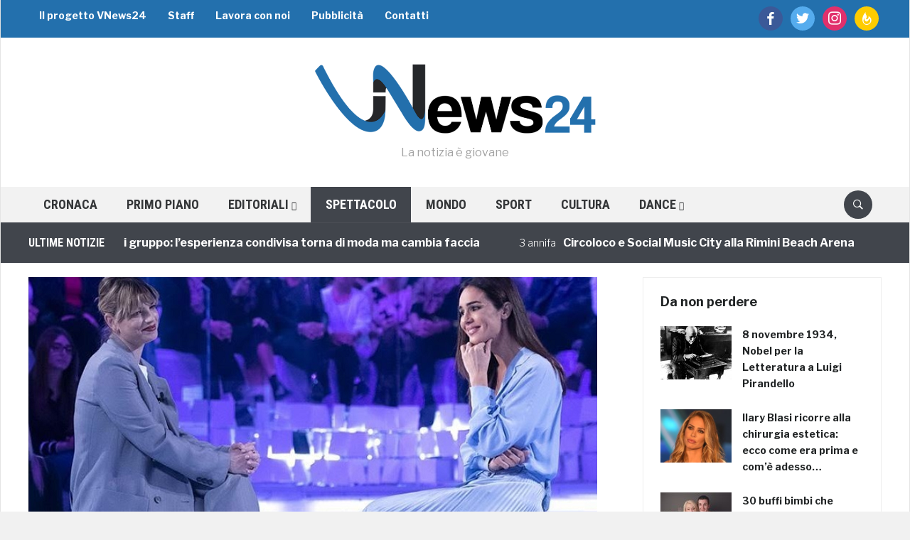

--- FILE ---
content_type: text/html; charset=utf-8
request_url: https://www.google.com/recaptcha/api2/aframe
body_size: 266
content:
<!DOCTYPE HTML><html><head><meta http-equiv="content-type" content="text/html; charset=UTF-8"></head><body><script nonce="SDT1FlP0BFYzUdDsrDmBIQ">/** Anti-fraud and anti-abuse applications only. See google.com/recaptcha */ try{var clients={'sodar':'https://pagead2.googlesyndication.com/pagead/sodar?'};window.addEventListener("message",function(a){try{if(a.source===window.parent){var b=JSON.parse(a.data);var c=clients[b['id']];if(c){var d=document.createElement('img');d.src=c+b['params']+'&rc='+(localStorage.getItem("rc::a")?sessionStorage.getItem("rc::b"):"");window.document.body.appendChild(d);sessionStorage.setItem("rc::e",parseInt(sessionStorage.getItem("rc::e")||0)+1);localStorage.setItem("rc::h",'1762828076086');}}}catch(b){}});window.parent.postMessage("_grecaptcha_ready", "*");}catch(b){}</script></body></html>